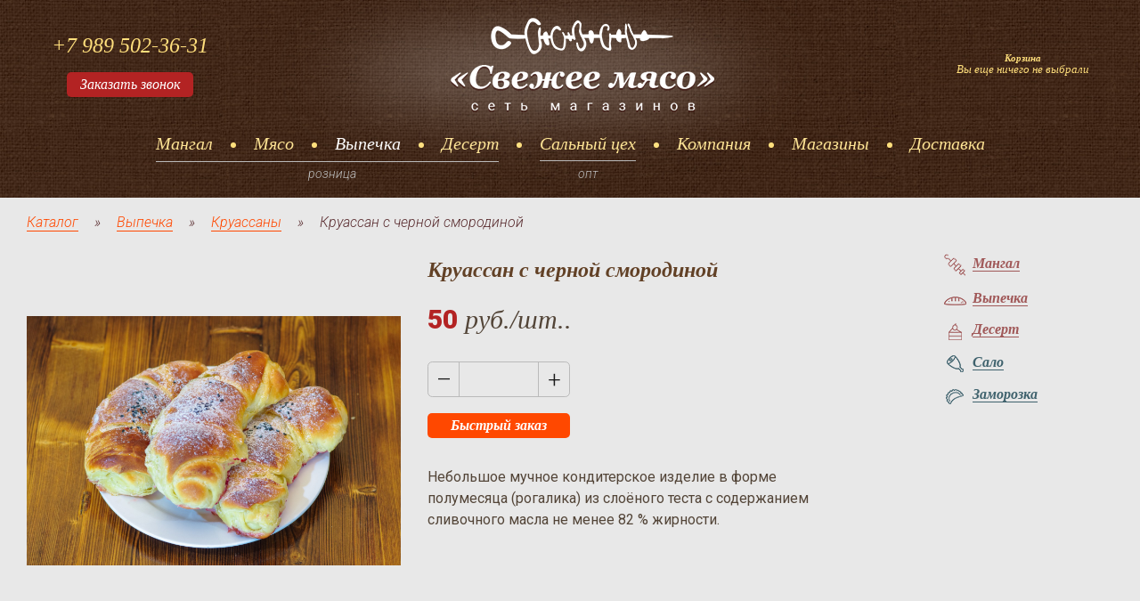

--- FILE ---
content_type: text/html; charset=UTF-8
request_url: https://mangal-rostov.ru/katalog/vyipechka/kruassanyi/kruassan-s-chernoj-smorodinoj.html
body_size: 4906
content:
<!DOCTYPE html>
<html lang="ru">
<head>
    <base href="/">
    <meta charset="utf-8">
    <title>Круассан с черной смородиной</title>
    <meta name="description" content="состав, ингридиенты, состояние товара, или любая полезная информация о товаре не более 3-х строк.">
    <meta name="keywords" content="">
    <meta name="viewport" content="width=device-width">
    <meta name="yandex-verification" content="f7925744ba6896a7" />
    <link rel="apple-touch-icon" sizes="57x57" href="/assets/components/modxsite/templates/meat//favicons/apple-icon-57x57.png">
    <link rel="apple-touch-icon" sizes="60x60" href="/assets/components/modxsite/templates/meat//favicons/apple-icon-60x60.png">
    <link rel="apple-touch-icon" sizes="72x72" href="/assets/components/modxsite/templates/meat//favicons/apple-icon-72x72.png">
    <link rel="apple-touch-icon" sizes="76x76" href="/assets/components/modxsite/templates/meat//favicons/apple-icon-76x76.png">
    <link rel="apple-touch-icon" sizes="114x114" href="/assets/components/modxsite/templates/meat//favicons/apple-icon-114x114.png">
    <link rel="apple-touch-icon" sizes="120x120" href="/assets/components/modxsite/templates/meat//favicons/apple-icon-120x120.png">
    <link rel="apple-touch-icon" sizes="144x144" href="/assets/components/modxsite/templates/meat//favicons/apple-icon-144x144.png">
    <link rel="apple-touch-icon" sizes="152x152" href="/assets/components/modxsite/templates/meat//favicons/apple-icon-152x152.png">
    <link rel="apple-touch-icon" sizes="180x180" href="/assets/components/modxsite/templates/meat//favicons/apple-icon-180x180.png">
    <link rel="icon" type="image/png" sizes="192x192"  href="/assets/components/modxsite/templates/meat//favicons/android-icon-192x192.png">
    <link rel="icon" type="image/png" sizes="32x32" href="/assets/components/modxsite/templates/meat//favicons/favicon-32x32.png">
    <link rel="icon" type="image/png" sizes="96x96" href="/assets/components/modxsite/templates/meat//favicons/favicon-96x96.png">
    <link rel="icon" type="image/png" sizes="16x16" href="/assets/components/modxsite/templates/meat//favicons/favicon-16x16.png">
    <link rel="manifest" href="/assets/components/modxsite/templates/meat//favicons/manifest.json">
    <meta name="msapplication-TileColor" content="#ffffff">
    <meta name="msapplication-TileImage" content="/ms-icon-144x144.png">
    <meta name="theme-color" content="#ffffff">
    <link href="https://fonts.googleapis.com/css?family=Roboto:300,300i,400,700,900&display=swap&subset=cyrillic" rel="stylesheet">
    <link rel="stylesheet" href="https://cdnjs.cloudflare.com/ajax/libs/OwlCarousel2/2.3.4/assets/owl.carousel.min.css">
    <link rel="stylesheet" href="https://cdnjs.cloudflare.com/ajax/libs/OwlCarousel2/2.3.4/assets/owl.theme.default.min.css">
    <link rel="stylesheet" href="/assets/components/modxsite/templates/meat/css/bootstrap-reboot.min.css">
    <link rel="stylesheet" href="/assets/components/modxsite/templates/meat/css/bootstrap-grid.min.css">
    <link rel="stylesheet" href="/assets/components/modxsite/templates/meat/css/jquery-ui.css">
    <link rel="stylesheet" href="/assets/components/modxsite/templates/meat/css/sliderkit-core.css">
    <link rel="stylesheet" href="/assets/components/modxsite/templates/meat/css/sliderkit-demos.css">
    <link rel="stylesheet" href="/assets/components/modxsite/templates/meat/css/owl.carousel.min.css">
    <link rel="stylesheet" href="/assets/components/modxsite/templates/meat/css/style.css">
    <link rel="stylesheet" href="/assets/components/modxsite/templates/meat/font/font-awesome-4.7.0/css/font-awesome.min.css">
    <link rel="stylesheet" href="/assets/components/modxsite/templates/meat/css/sendform.css">
<link rel="stylesheet" href="/assets/components/minishop2/css/web/default.css?v=cfb41e1ad8" type="text/css" />
<script type="text/javascript">miniShop2Config = {"cssUrl":"\/assets\/components\/minishop2\/css\/web\/","jsUrl":"\/assets\/components\/minishop2\/js\/web\/","actionUrl":"\/assets\/components\/minishop2\/action.php","ctx":"web","close_all_message":"\u0437\u0430\u043a\u0440\u044b\u0442\u044c \u0432\u0441\u0435","price_format":[2,"."," "],"price_format_no_zeros":true,"weight_format":[3,"."," "],"weight_format_no_zeros":true};</script>
</head>
<body>
    <div class="top-block inner">
        <header class="container-fluid">
    <div class="row align-items-center justify-content-between">
        <div class="col-auto mb-4 mx-auto mx-md-0 header-tel">
            <a href="tel:+7 989 502-36-31">+7 989 502-36-31</a>
            <button class="modal-open btn-red">Заказать звонок</button>
            <div class="form modal header-form" data-action="recall">
                <img src="/assets/components/modxsite/templates/meat/img/ico-header-form-close.png" alt="" class="modal-close">
                <h4>Обратный звонок</h4>
                <div class="placeholder-wrap">
                    <input type="text" name="name" required>
                    <p>Имя<span>*</span></p>
                </div>
                <div class="placeholder-wrap">
                    <input type="tel" name="phone" required>
                    <p>Ваш телефон<span>*</span></p>
                </div>
                <input type="submit" class="send btn-red" value="Заказать звонок">
            </div>
        </div>
        <div class="col-md-auto col-12 mb-4 header-logo">
            <a href="/"><img src="/assets/components/modxsite/templates/meat/img/logo.png" alt="" class="img-fluid"></a>
        </div>
        <div id="msMiniCart" class="col-auto mb-4 mx-auto mx-md-0 header-order ">
    <div class="empty">
        <h5>Корзина</h5>
        Вы еще ничего не выбрали    </div>
    <div class="not_empty">
        <a href=cart.html class="bordered">Ваш заказ</a>
        <p>
        <span class="ms2_total_count">0</span> <span class="ms2_count_form">товаров</span>,
        на сумму <span class="ms2_total_cost">0</span> руб.        </p>
    </div>
</div>
    </div>
</header>
<nav class="container-fluid">
    <button class="c-hamburger c-hamburger--htx btn btn-secondary"><span>toggle menu</span></button>
    <ul class=""><li  class="first"><a href="katalog/mangal/" >Мангал</a></li><li ><a href="katalog/myaso/" >Мясо</a></li><li  class="act"><a href="katalog/vyipechka/"  class="retail">Выпечка</a></li><li ><a href="katalog/desert/" >Десерт</a></li><li ><a href="katalog/salnyij-czex/" class="wholesale disable">Сальный цех</a></li><li><a href="kompaniya.html" >Компания</a></li><li><a href="magazinyi.html" >Магазины</a></li><li class="last"><a href="dostavka.html" >Доставка</a></li></ul>
</nav>
    </div>
	<div class="container-fluid">
    <ul class="crmbs"><li><a href="katalog/mangal/" class="bordered">Каталог</a></li>
<li><a href="katalog/vyipechka/" class="bordered">Выпечка</a></li>
<li><a href="katalog/vyipechka/kruassanyi/" class="bordered">Круассаны</a></li>
<li><span>Круассан с черной смородиной</span></li></ul>
		<div class="row card-block">
			<div class="col-md-auto">
				<div id="msGallery">
            <div id="card-slider" class="sliderkit photosgallery-std">
    		<div class="sliderkit-nav">
    			<div class="sliderkit-nav-clip">
    				<ul>
    				            					<!--<li><a href="#" rel="nofollow"><img src="/assets/components/modxsite/templates//meat/img/kruassan-so-smorodinoj.jpg"></a></li>-->
        					<li><a href="#" rel="nofollow"><img src="/assets/images/products/78/small/kruassan-so-smorodinoj.jpg"></a></li>
    					    				</ul>
    			</div>
    			<div class="sliderkit-nav-btn sliderkit-nav-prev">
    				<a rel="nofollow" href="#" title="Previous line"></a>
    			</div>
    			<div class="sliderkit-nav-btn sliderkit-nav-next">
    				<a rel="nofollow" href="#" title="Next line"></a>
    			</div>
    		</div>
    		<div class="sliderkit-panels">
    		            			<div class="sliderkit-panel">
        				<img src="/assets/images/products/78/kruassan-so-smorodinoj.jpg" class="img-fluid">
        			</div>
    			    		</div>
    	</div>
    </div>
			</div>
			<div id="msCart" class="ms2_product col-md">
				<form method="post" class="ms2_form txt card-info">
					<!--Добавить в корзину-->
					<h3 class="h3-big">Круассан с черной смородиной</h3>
					<div class="card-price"><mark>50</mark> руб./шт..</div>
					<input type="hidden" name="id" value="78">
					<!--<input type="hidden" name="count" value="1">-->
					<!--   <input type="hidden" name="options" value="[]">-->
					<!--<input class="spinner" name="count">-->
					<!--<button class="btn-orange big" type="submit" name="ms2_action" value="cart/add">Заказать</button>-->
					<button type="submit"  name="ms2_action" value="cart/add" style="display:none!important;"></button>
					<span class="spinner-wrapper">
						<input id="product_count" class="spinner" name="count" value="">
					</span>
					<button class="btn-orange msGoToCart">
						<span>Быстрый заказ</span>
					</button>
					<p>Небольшое мучное кондитерское изделие в форме полумесяца (рогалика) из слоёного теста с содержанием сливочного масла не менее 82 % жирности. </p>
				</form>
			</div>
			<div class="col-lg-3 menu-right">
				<div class="link-list">
					<a href="katalog/mangal/"><figure><img src="/assets/components/modxsite/templates/meat/img/menu-right-grill.png" alt=""></figure><span>Мангал</span></a>
					<a href="katalog/vyipechka/"><figure><img src="/assets/components/modxsite/templates/meat/img/menu-right-baking.png" alt=""></figure><span>Выпечка</span></a>
					<a href="katalog/desert/"><figure><img src="/assets/components/modxsite/templates/meat/img/menu-right-dessert.png" alt=""></figure><span>Десерт</span></a>
					<a href="katalog/salnyij-czex/" class="dis"><figure><img src="/assets/components/modxsite/templates/meat/img/menu-right-fat.png" alt=""></figure><span>Сало</span></a>
					<a href="katalog/pelmennyij-czex/" class="dis"><figure><img src="/assets/components/modxsite/templates/meat/img/menu-right-dumplings.png" alt=""></figure><span>Заморозка</span></a>
				</div>
			</div>
		</div>
		<div class="container-fluid">
    <h3 class="header-lined"><span>Смотрите так же</span></h3>
    <div class="owl-carousel owl-similar" id="msCart">
        <div class="ms2_product">
	<form method="post" class="ms2_form catalog-item">
        <a href="katalog/myaso-(na-vsex-straniczax)/svinina-domashnyaya-marinovannaya/rebra.html">
                    <img src="/assets/components/minishop2/img/web/ms2_small@2x.png"
                 srcset="/assets/components/minishop2/img/web/ms2_small@2x.png 2x"
                 class="mw-100" alt="Ребра" title="Ребра"/>
                </a>
        <p>Ребра</p>
        <div class="catalog-price"><mark>730</mark> руб./кг.</div>
        <input type="hidden" name="id" value="59">
        <button type="submit"  name="ms2_action" value="cart/add" style="display:none!important;"></button>
	    <span class="spinner-wrapper"><input class="spinner" name="count" value=""></span>
	    <button class="btn-orange msGoToCart">
	        <span>Быстрый заказ</span>
	    </button>
	</form>
</div>
<div class="ms2_product">
	<form method="post" class="ms2_form catalog-item">
        <a href="katalog/salnyij-czex/shpik-obrez-bez-shkuryi.html">
                    <img src="/assets/components/phpthumbof/cache/shpik-bez-shkur.5923343d64beaf60ce984fdc3e0c2d6578.jpeg" class="mw-100" alt="Шпик обрезь без шкуры" title="Шпик обрезь без шкуры"/>
                </a>
        <p>Шпик обрезь без шкуры</p>
        <div class="catalog-price"><mark>0</mark> руб./кг.</div>
        <input type="hidden" name="id" value="160">
        <button type="submit"  name="ms2_action" value="cart/add" style="display:none!important;"></button>
	    <span class="spinner-wrapper"><input class="spinner" name="count" value=""></span>
	    <button class="btn-orange msGoToCart">
	        <span>Быстрый заказ</span>
	    </button>
	</form>
</div>
<div class="ms2_product">
	<form method="post" class="ms2_form catalog-item">
        <a href="katalog/mangal/mangal/sheya.html">
                    <img src="/assets/components/phpthumbof/cache/20191206-13425.5923343d64beaf60ce984fdc3e0c2d6578.jpeg" class="mw-100" alt="Шея" title="Шея"/>
                </a>
        <p>Шея</p>
        <div class="catalog-price"><mark>800</mark> руб./кг.</div>
        <input type="hidden" name="id" value="17">
        <button type="submit"  name="ms2_action" value="cart/add" style="display:none!important;"></button>
	    <span class="spinner-wrapper"><input class="spinner" name="count" value=""></span>
	    <button class="btn-orange msGoToCart">
	        <span>Быстрый заказ</span>
	    </button>
	</form>
</div>
<div class="ms2_product">
	<form method="post" class="ms2_form catalog-item">
        <a href="katalog/myaso/svinina-domashnyaya-svezhaya/kopiya-kopiya-rebra.html">
                    <img src="/assets/components/phpthumbof/cache/20191206-16240.5923343d64beaf60ce984fdc3e0c2d6578.jpeg" class="mw-100" alt="Ребра" title="Ребра"/>
                </a>
        <p>Ребра</p>
        <div class="catalog-price"><mark>500</mark> руб./кг.</div>
        <input type="hidden" name="id" value="210">
        <button type="submit"  name="ms2_action" value="cart/add" style="display:none!important;"></button>
	    <span class="spinner-wrapper"><input class="spinner" name="count" value=""></span>
	    <button class="btn-orange msGoToCart">
	        <span>Быстрый заказ</span>
	    </button>
	</form>
</div>
<div class="ms2_product">
	<form method="post" class="ms2_form catalog-item">
        <a href="katalog/vyipechka/pirozhki/pirozhki-pech.-s-pechenyu.html">
                    <img src="/assets/components/phpthumbof/cache/20191205-11372.5923343d64beaf60ce984fdc3e0c2d6578.jpeg" class="mw-100" alt="Пирожки печ. с печенью" title="Пирожки печ. с печенью"/>
                </a>
        <p>Пирожки печ. с печенью</p>
        <div class="catalog-price"><mark>40</mark> руб./шт.</div>
        <input type="hidden" name="id" value="88">
        <button type="submit"  name="ms2_action" value="cart/add" style="display:none!important;"></button>
	    <span class="spinner-wrapper"><input class="spinner" name="count" value=""></span>
	    <button class="btn-orange msGoToCart">
	        <span>Быстрый заказ</span>
	    </button>
	</form>
</div>
<div class="ms2_product">
	<form method="post" class="ms2_form catalog-item">
        <a href="katalog/vyipechka/pirogi/pirog-osetinskij-s-tvorogom.html">
                    <img src="/assets/components/phpthumbof/cache/osetinskij-pirog-s-solenyim-tvorogo.5923343d64beaf60ce984fdc3e0c2d6578.jpeg" class="mw-100" alt="Пирог осетинский с творогом" title="Пирог осетинский с творогом"/>
                </a>
        <p>Пирог осетинский с творогом</p>
        <div class="catalog-price"><mark>100</mark> руб./шт..</div>
        <input type="hidden" name="id" value="70">
        <button type="submit"  name="ms2_action" value="cart/add" style="display:none!important;"></button>
	    <span class="spinner-wrapper"><input class="spinner" name="count" value=""></span>
	    <button class="btn-orange msGoToCart">
	        <span>Быстрый заказ</span>
	    </button>
	</form>
</div>
<div class="ms2_product">
	<form method="post" class="ms2_form catalog-item">
        <a href="katalog/vyipechka/pirogi/kulebyaka.html">
                    <img src="/assets/components/phpthumbof/cache/kulebyaka-s-kapusto.5923343d64beaf60ce984fdc3e0c2d6578.jpeg" class="mw-100" alt="Кулебяка" title="Кулебяка"/>
                </a>
        <p>Кулебяка</p>
        <div class="catalog-price"><mark>100</mark> руб./шт.</div>
        <input type="hidden" name="id" value="109">
        <button type="submit"  name="ms2_action" value="cart/add" style="display:none!important;"></button>
	    <span class="spinner-wrapper"><input class="spinner" name="count" value=""></span>
	    <button class="btn-orange msGoToCart">
	        <span>Быстрый заказ</span>
	    </button>
	</form>
</div>
<div class="ms2_product">
	<form method="post" class="ms2_form catalog-item">
        <a href="katalog/mangal/shashlyik-domashnij/semga-na-mangale.html">
                    <img src="/assets/components/phpthumbof/cache/20191205-16352.5923343d64beaf60ce984fdc3e0c2d6578.jpeg" class="mw-100" alt="Семга на мангале" title="Семга на мангале"/>
                </a>
        <p>Семга на мангале</p>
        <div class="catalog-price"><mark>3 000</mark> руб./кг.</div>
        <input type="hidden" name="id" value="117">
        <button type="submit"  name="ms2_action" value="cart/add" style="display:none!important;"></button>
	    <span class="spinner-wrapper"><input class="spinner" name="count" value=""></span>
	    <button class="btn-orange msGoToCart">
	        <span>Быстрый заказ</span>
	    </button>
	</form>
</div>
<div class="ms2_product">
	<form method="post" class="ms2_form catalog-item">
        <a href="katalog/vyipechka/kruassanyi/kruassan-s-chernoj-smorodinoj.html">
                    <img src="/assets/components/phpthumbof/cache/kruassan-so-smorodino.5923343d64beaf60ce984fdc3e0c2d6578.jpeg" class="mw-100" alt="Круассан с черной смородиной" title="Круассан с черной смородиной"/>
                </a>
        <p>Круассан с черной смородиной</p>
        <div class="catalog-price"><mark>50</mark> руб./шт..</div>
        <input type="hidden" name="id" value="78">
        <button type="submit"  name="ms2_action" value="cart/add" style="display:none!important;"></button>
	    <span class="spinner-wrapper"><input class="spinner" name="count" value=""></span>
	    <button class="btn-orange msGoToCart">
	        <span>Быстрый заказ</span>
	    </button>
	</form>
</div>
<div class="ms2_product">
	<form method="post" class="ms2_form catalog-item">
        <a href="katalog/pelmennyij-czex/xinkali.html">
                    <img src="/assets/components/phpthumbof/cache/20190715-10060.5923343d64beaf60ce984fdc3e0c2d6578.jpeg" class="mw-100" alt="Хинкали" title="Хинкали"/>
                </a>
        <p>Хинкали</p>
        <div class="catalog-price"><mark>0</mark> руб./кг.</div>
        <input type="hidden" name="id" value="200">
        <button type="submit"  name="ms2_action" value="cart/add" style="display:none!important;"></button>
	    <span class="spinner-wrapper"><input class="spinner" name="count" value=""></span>
	    <button class="btn-orange msGoToCart">
	        <span>Быстрый заказ</span>
	    </button>
	</form>
</div>
    </div>
</div>
		<div class="how-order">
			<h4><img src="/assets/components/modxsite/templates/meat/img/ico-how-order-header.png" alt="">Как заказать</h4>
			<div class="row">
				<div class="col-md-auto col-sm-4 col-6">
					<figure><img src="/assets/components/modxsite/templates/meat/img/ico-how-order-1.png" alt=""></figure>
					<span>Нажать на кнопку заказа</span>
				</div>
				<div class="col-md-auto col-sm-4 col-6">
					<figure><img src="/assets/components/modxsite/templates/meat/img/ico-how-order-2.png" alt=""></figure>
					<span>Оформить заказ</span>
				</div>
				<div class="col-md-auto col-sm-4 col-6">
					<figure><img src="/assets/components/modxsite/templates/meat/img/ico-how-order-3.png" alt=""></figure>
					<span>Дождаться звонка доставки</span>
				</div>
				<div class="col-md-auto col-sm-4 col-6">
					<figure><img src="/assets/components/modxsite/templates/meat/img/ico-how-order-4.png" alt=""></figure>
					<span>Получить заказ</span>
				</div>
				<div class="col-md-auto col-sm-4 col-6">
					<figure><img src="/assets/components/modxsite/templates/meat/img/ico-how-order-5.png" alt=""></figure>
					<span>Оплатить при получении</span>
				</div>
			</div>
		</div>
	</div>
    <footer class="jeneral">
    <div class="container-fluid">
        <ul class=""><li  class="first"><a href="katalog/mangal/">Мангал</a></li><li ><a href="katalog/myaso/">Мясо</a></li><li  class="act"><a href="katalog/vyipechka/">Выпечка</a></li><li ><a href="katalog/desert/">Десерт</a></li><li ><a href="katalog/salnyij-czex/">Сальный цех</a></li><li><a href="kompaniya.html">Компания</a></li><li><a href="magazinyi.html">Магазины</a></li><li class="last"><a href="dostavka.html">Доставка</a></li></ul>
        <div class="row footer-adr">
            <div class="col-auto">344090, г. Ростов-на-Дону, пр-кт Стачки, 312/1</div>
            <div class="col-auto">
                тел: <a href="tel:+7 989 502-36-31">+7 989 502-36-31</a>
            </div>
        </div>
        <div class="row footer-cr">
            <div class="col-lg-4 col-sm-6">© 1995–2026 <a href="#">«Свежее мясо»</a> сеть магазинов</div>
            <div class="col-lg-4 col-sm-6">E-mail: <a href="mailto:akazarianip@yandex.ru">akazarianip@yandex.ru</a></div>
            <div class="col-lg-4 col-12">Сделано в <a href="http://tissite.ru/">Тисcайт</a></div>
        </div>
    </div>
</footer>
<div class="saver-busy"></div>
<script src="/assets/components/modxsite/templates/meat/js/jquery-3.3.1.min.js"></script>
<script src="//code.jquery.com/jquery-migrate-1.4.1.min.js"></script>
<script src="/assets/components/modxsite/templates/meat/js/jquery-ui.min.js"></script>
<script src="/assets/components/modxsite/templates/meat/js/jquery.sliderkit.1.9.2.js"></script>
<script src="/assets/components/modxsite/templates/meat/js/owl.carousel.min.js"></script>
<script src="/assets/components/modxsite/templates/meat/js/custom.js"></script>
<script src="/assets/components/modxsite/templates/meat/js/sendform.js"></script>
    <script src="https://api-maps.yandex.ru/2.1/?lang=ru_RU" type="text/javascript"></script>
<!-- Yandex.Metrika counter -->
<script type="text/javascript" >
   (function(m,e,t,r,i,k,a){m[i]=m[i]||function(){(m[i].a=m[i].a||[]).push(arguments)};
   m[i].l=1*new Date();k=e.createElement(t),a=e.getElementsByTagName(t)[0],k.async=1,k.src=r,a.parentNode.insertBefore(k,a)})
   (window, document, "script", "https://mc.yandex.ru/metrika/tag.js", "ym");
   ym(56529736, "init", {
        clickmap:true,
        trackLinks:true,
        accurateTrackBounce:true,
        webvisor:true
   });
</script>
<noscript><div><img src="https://mc.yandex.ru/watch/56529736" style="position:absolute; left:-9999px;" alt="" /></div></noscript>
<!-- /Yandex.Metrika counter -->
<script src="//code-ya.jivosite.com/widget/wptJ5TWGAg" async></script>
<script type="text/javascript" src="/assets/components/minishop2/js/web/default.js?v=cfb41e1ad8"></script>
</body>
</html>

--- FILE ---
content_type: text/css
request_url: https://mangal-rostov.ru/assets/components/modxsite/templates/meat/css/style.css
body_size: 6254
content:
:root {
 --colorYellow: #ffdf7c;
 --colorYellowHover: #ffff00;
 --colorRed: #b32323;
 --colorOrange: #ff4800;
 --colorBroun: #624126;
}

body {font: italic 1rem 'Georgia'; color: #534538; background: #e8e8e8;display: flex;flex-direction: column;min-height: 100vh;}
p, ul, .h1, .h2, .h3, .h4, .h5, mark, label, figure {padding: 0; margin: 0;}
ul {list-style: none;}
a {color: inherit;}
a:hover, a:focus {color: inherit;text-decoration: none;}
a, input[type='submit'], button {transition: all .3s;outline: none !important; cursor: pointer;}
mark {background: transparent;}
input, button {border: none;background: transparent; outline: none !important;}
h2 {text-align: center;font: bold italic 1.875rem/1.5 'Georgia';padding-top: 20px;background: url(../img/h2.png) top center no-repeat; color: var(--colorBroun); margin-bottom: 1em;}
h3 {text-align: center;font: bold italic 1.25rem/1.5 'Georgia';margin-bottom: 1.2em;color: var(--colorBroun);}
h3.h3-big {font-size: 1.5rem;}


a.bordered {border-bottom-width: 1px; border-bottom-style: solid; border-bottom-color: inherit;}
a.bordered:hover {border-bottom-color: transparent;}
.btn-orange {display: inline-flex; align-items: center; justify-content: center; vertical-align: top; color: #fff; background: var(--colorOrange);border-radius: .3125em; height: 1.75em; padding: 0 1.625em;font: italic 700 1rem 'Georgia';}
.btn-orange.big {font-size: 1.125rem;height: 2.22em;width: 160px;}
.btn-red {padding: 0 .9375em; background: var(--colorRed);color: #fff;border-radius: .3125em; font: italic 1rem/1.75 'Georgia';display: inline-block;vertical-align: top;}
.btn-red:hover {background: #ff6022;box-shadow: 0 2px 5px rgba(88,0,0,.5);}
.catalog-sections > div {display: none;}
.txt p {font: normal 1rem/1.5 'Roboto';}
.txt p + p {margin-top: 1.5em;}
.placeholder-wrap {position: relative;}
.placeholder-wrap p {position: absolute;left: 0;top: 0;right: 0;bottom: 0;display: flex;align-items: center;padding: 0 1.25em;pointer-events: none;transition: .3s; font: italic 1rem 'Roboto';color: #383838; flex-wrap: wrap;align-content: center; line-height: 1.5;}
.placeholder-wrap p.no-vis {opacity: 0;}
.placeholder-wrap span {color: var(--colorRed);font-weight: 400;}
.modal {position: absolute; z-index: 100;}
.modal-close {cursor: pointer;position: absolute;top: .625em;right: .625em;}
.link-list {display: flex;flex-direction: column;align-items: flex-start;}
.header-lined {display: flex; align-items: center;}
.header-lined::before, .header-lined::after {content: '';flex-grow: 1;border-top-color: inherit;border-top-width: 1px; border-top-style: solid}
.header-lined span {padding: 0 .5em; margin-top: -.3em;}
.red {color: var(--colorRed);}


.container-fluid {max-width: 1250px;}
.img-fluid {max-width: 100%;}
.text-center {text-align: center !important;}
.text-left {text-align: left !important;}


.ui-spinner {color: #898989;border-radius: .33em; border: 1px solid #bababa;width: 140px;display: flex;}
.ui-spinner input {margin: 0;font: 1.125rem 'Roboto';width: 78px;text-align: center;padding: 0;height: 26px;}
.ui-spinner a {width: 30px;display: flex;align-items: center;justify-content: center;height: 100%;position: static;}
.ui-spinner a::before {text-indent: 0;font: 300 1.6rem/26px 'Roboto';line-height: 26px;font-weight: 300;}
.ui-spinner .ui-spinner-down::before {content: '\2013';}
.ui-spinner .ui-spinner-up::before {content: '+';}
.ui-spinner a span {display: none;}
.ui-spinner .ui-spinner-down {order: -1;border-right: 1px solid #bababa !important;}
.ui-spinner .ui-spinner-up {border-left: 1px solid #bababa;}
.card-info .ui-spinner {width: 160px; color: #191919;}
.card-info .ui-spinner input {font: 700 1.125rem 'Roboto';width: 88px;height: 38px;}
.card-info .ui-spinner a {width: 36px;}
.card-info .ui-spinner a::before {line-height: 38px;}
.table-order .ui-spinner {color: #191919;width: auto;}
.table-order .ui-spinner, .table-order .ui-spinner a {border: none !important;}
.table-order .ui-spinner input {border-radius: .29em; border: 1px solid #a2a2a2;width: 60px;height: 30px;}
.table-order td:nth-child(n+4) {border-left: 1px solid #c6c6c6;}
.table-order tr:nth-child(n+3) {border-top: 1px solid #626262;}


/*.owl-theme .owl-controls .owl-page {*/
/*	display: inline-block;*/
/*}*/
/*.owl-theme .owl-controls .owl-page span {*/
/*	background: none repeat scroll 0 0 #869791;*/
/*	border-radius: 50%;*/
/*	display: block;*/
/*	height: 12px;*/
/*	margin: 5px 7px;*/
/*	opacity: 0.5;*/
/*	width: 12px;*/
/*}*/

.owl-dots {
	margin-top: 20px;
	display: inline-block;
	width: 100%;
	text-align: center;
}


.owl-dot span{
	display: block;
	background: #917728;
	border-radius: 5px;
	height: 12px!important;
	margin: 5px 7px;
	opacity: 0.7;
	width: 12px;
}
.owl-dot.active span{
	background: #624126;
}


.rev_text {padding: 10px;}
.rev {font-size: 20px; text-align: right; padding-right: 20px; padding-top: 15px;}
.pt50 {padding-top: 50px;}
.top-block {background: url(../img/bg-top-main.jpg) center center/cover no-repeat;}
.top-block.inner {background-image: url(../img/bg-footer.jpg);position: relative;}
.top-block.inner::before {content: '';position: absolute;left: 0;right: 0;top: 0;bottom: 0;pointer-events: none; opacity: .3;background: url(../img/header-inner-logo-bg.png) 45% 0 no-repeat;}
.top-block a:hover {color: var(--colorYellowHover);}

header.container-fluid {max-width: 1195px; color: var(--colorYellow);padding-top: 1.25em;}
.header-tel {display: flex;flex-direction: column;align-items: center;}
.header-tel > a {font-size: 1.5rem;}
.header-tel > button {margin-top: 1em;}
.header-form {top: 100%;left: 50%;transform: translate(-50%, -1.75em);width: 16.5em;box-shadow: 0 10px 20px rgba(0,0,0,.4);border-radius: .625em;padding: 1.5625em 1.25em;background: #e3e3e3; color: #383838;text-align: center;display: none;}
.header-form h4 {font: 700 1rem 'Roboto';margin-bottom: 1em;}
.header-form input:not([type='submit']) {width: 100%;border: 1px solid #bfbfbf;height: 2.9375em; padding: 0 1.25em;}
.header-form .placeholder-wrap + .placeholder-wrap {margin-top: 1.25em;}
.header-form .btn-red {margin-top: 1.875em;}
.header-order {text-align: center;}
.header-order a {font-size: 1.5rem;}
.header-order p {font: 300 1.125rem 'Roboto'; color: #dfdfdf;margin-top: 1.25em;}

nav {color: #ffe595; font-size: 1.25rem; color: #ffe595;padding-bottom: 2em;white-space: nowrap;}
nav ul {display: flex;justify-content: center;}
nav li {padding-bottom: .4em;border-bottom: 1px solid transparent;}
nav li + li::before {display: inline-block;content: '';width: .3em;height:.3em;border-radius: 50%;background: var(--colorYellow);vertical-align: middle;margin: 0 1em;}
nav .act {color: #fefefe;}
nav li:nth-child(-n+4) {border-bottom: 1px solid #bababa;}
nav a::after {color: #bababa; position: absolute;left: 0;right: 0; bottom: -2.2em; text-align: center; font: 300 italic .875rem 'Roboto';}
nav .wholesale {position: relative;}
nav .wholesale::before {content: '';position: absolute;left: 0;right: 0;bottom: -.45em;border-bottom: 1px solid #bababa;}
nav .wholesale::after {content: 'опт';}
nav .retail {position: relative;}
nav .retail::after {content: 'розница'; margin-left: -80px;}

.top-block-sale {text-align: center;font-size: 2.25rem;color: #fff;}
.top-block-sale a:nth-of-type(1) {color: #ffc788;}
.top-block-sale a:nth-of-type(2) {color: #ff6d6d;}
.top-block-sale span {display: block;color: #ffbe40;font: 1.25rem/1.5 'Roboto';}
.top-block-wholesale {position: relative;text-align: center;margin: 1.56em auto 3.75em;max-width: 830px;padding: 0 15px;}
.top-block-wholesale::before, .top-block-wholesale::after {content: '';position: absolute;top: 50%;transform: translateY(-50%);}
.top-block-wholesale::before {width: 9px;height: 66px;background: url(../img/top-block-wholesale-fork.png);left: 0;}
.top-block-wholesale::after {width: 6px;height: 66px;background: url(../img/top-block-wholesale-knife.png);right: 0;}
.top-block-wholesale p {color: #b8b8b8;font: 1.125rem/1.5 'Roboto';}
.top-block-wholesale div {font-size: 1.375rem;display: flex;margin: .9em auto 0; color: #fff; max-width: 580px;}
.top-block-wholesale div span {background: #b32323;padding: 3px 15px; flex-grow: 1;}
.top-block-wholesale div::before {content: '';width: .23em;clip-path: polygon(0 0, 100% 0, 100% 100%, 0 100%, 100% 50%, 0 0); -webkit-clip-path: polygon(0 0, 100% 0, 100% 100%, 0 100%, 100% 50%, 0 0); background: #b32323;}
.top-block-wholesale div::after {content: '';width: .23em;clip-path: polygon(0 0, 100% 0, 0 50%, 100% 100%, 0 100%, 0 0); -webkit-clip-path: polygon(0 0, 100% 0, 0 50%, 100% 100%, 0 100%, 0 0); background: #b32323;}

.top-block h2 {filter: brightness(1000%);margin: 0;padding-bottom: 2.5em;pointer-events: none;}

.catalog-tabs {display: flex;justify-content: center;font: 700 italic 1.25rem 'Georgia'; margin: -2.5em 0 1.6em;}
.catalog-tabs span {background: #d4d4d4 url(../img/bg-catalog-tabs.png) left bottom repeat-x;cursor: pointer;display: flex;align-items: center;justify-content: center;width: 12.2em;height: 2.5em;border-radius: .5em .5em 0 0;}
.catalog-tabs span + span {margin-left: .5em;}
.catalog-tabs .vis {background: #e8e8e8;}
.catalog-row {display: flex;justify-content: center;flex-wrap: wrap;}
.catalog-item {font-size: .9375rem;padding: 15px;width: 230px;text-align: center;display: flex;flex-direction: column; align-items: center; margin-bottom: 1.5em; max-width: 100%;}
.catalog-item:hover {background: #f2f2f2;box-shadow: 0 5px 5px rgba(0,0,0,.1);}
.catalog-item img {height: 200px;object-fit: cover; transition: .3s;width: 200px;}
.catalog-item p {font-weight: 700;padding: .5em 0 .2em;}
.catalog-price {font-size: .875rem;transition: .3s;}
.catalog-price:last-of-type {margin-top: auto;}
.catalog-item mark {color: var(--colorRed);font: 900 1.125rem 'Roboto';}
.catalog-price.small {font-family: 'Roboto';font-style: normal;}
.catalog-price.small mark {font-size: inherit;font-weight: 700;}
.catalog-item .btn-orange {padding: 0;width: 8.75em;margin-top: .5em;}
/*.catalog-item .btn-orange span + span {display: none;}*/
.catalog-item .btn-orange span {font-size: .8125rem;}
/*.catalog-item:hover .btn-orange span + span {display: block;font-size: .8125rem;}*/
.catalog-item:hover img {height: 160px;}
.catalog-item:hover .catalog-price:last-of-type {margin-bottom: 12px;}
.catalog-item .spinner-wrapper {height: 0;overflow: hidden; transition: .3s;}
.catalog-item:hover .spinner-wrapper {height: 28px;}
.catalog-menu {display: flex;justify-content: center; align-items: center; color: #898989;font-size: 1.25rem;font-weight: 700;flex-wrap: wrap;}
.catalog-menu a {padding: 0 .95em;}
.catalog-menu a span {transition: .3s;border-bottom-color: inherit;border-bottom-width: 1px; border-bottom-style: dotted;}
.catalog-menu .act span {border-bottom-color: transparent;color: #624126;}
.catalog-sections h3 {color: #534538;}

.how-order {color: #524437;background: #dfdfdf;padding: 1.125em 2.625em 0;text-align: center;margin: 4em 0 4.375em;}
.how-order h4 {color: #624126;font: italic bold 1.5rem 'Georgia';margin-bottom: .67em;}
.how-order h4 img {display: block;margin: 0 auto .3em;}
.how-order .row {justify-content: center;}
.how-order .row > div {width: 20%;display: flex;flex-direction: column;align-items: center;padding-bottom: 1.5em;}
.how-order figure {height: 4em;margin: 0;}
.how-order span {font: 700 normal 1rem/1.125 'Georgia';}

.about {margin-bottom: 1.75em;}
.about h2 {margin: 0;}
.about p {color: #5d5043;}

.main-delivery p {color: #524437;}

.block-map {height: 655px;display: flex;margin-top: 3.125em;flex-wrap: wrap;}
.block-map-addresses {background: #d8d8d8;color: #292929;font-size: 1.125rem;flex-shrink: 0;padding-top: 2.125em;}
.block-map-addresses h4 {color: #624126;font: bold italic 1.5rem 'Georgia';}
.block-map-addresses a {color: #ac5500;}
.block-map-addresses small {display: block; color: #5e5e5e;font-size: .875rem;}
.block-map-addresses div {padding-top: .625em;padding-bottom: .75em;border-right: 5px solid transparent; cursor: pointer;}
.block-map-addresses div.act {background: #e8e8e8;border-right-color: var(--colorOrange);}
#map {flex-grow: 1;}
.contacts__map-baloon-content p {width: 224px;text-align: center;color: #7c7c7c;font: .875rem 'Roboto';}
.contacts__map-baloon-content p span {color: #292929; font: bold italic 1rem 'Georgia';display: block;margin: 8px 0 4px;}
[class*='balloon__tail'] {height: 0 !important;width: 0 !important;transform: none !important;}
[class*='balloon__tail']::before {content: '';border-top: 38px solid #fff;border-left: 10px solid transparent;border-right: 10px solid transparent;position: absolute;left: 0;top: 0;transform: skew(-30deg, 0)}
[class*='balloon_layout_normal'] {transform: translate(10px, -50px);}

footer.jeneral {background: url(../img/bg-footer.jpg);padding: 2em 0 1.5em;font: 1rem/1.5 'Roboto';color: #c6c6c6;margin-top: auto;}
footer.jeneral a {font-weight: 700;color: #fff;white-space: nowrap;}
footer.jeneral a:hover {color: var(--colorYellowHover);}
footer.jeneral ul {display: flex;display: flex;justify-content: center;flex-wrap: wrap;}
footer.jeneral ul a {color: #ffe595; font: italic 1.125rem 'Georgia';}
footer.jeneral li + li::before {content: '';width: .28em;height: .28em;border-radius: 50%;background: #ffe595;margin: 0 .89em;display: inline-block;vertical-align: middle;}
.footer-adr {justify-content: center;padding: 1.25em 0;}
.footer-adr > div:first-child {padding-right: 25px;}
.footer-adr > div:last-child {padding-left: 25px;}
.footer-cr {justify-content: space-between;}
.footer-cr > div:nth-child(2) {text-align: center;}
.footer-cr > div:nth-child(3) {text-align: right;}
.footer-cr > div {padding-bottom: .5em;}

.top-block.inner + div > h2:first-child {margin-top: 1.33em;}

.delivery-menu {display: flex;max-width: 960px;margin: 0 auto 2em;text-align: center;flex-wrap: wrap;}
.delivery-menu p {color:  var(--colorBroun);padding: 0 15px;height: 3.125em;flex-shrink: 0;}
.delivery-menu a {display: flex;flex-direction: column;width: 25%;margin-bottom: 1em;}
.delivery-menu figure {flex-grow: 1;padding: 0 15px;display: flex;align-items: center;justify-content: center;}
.delivery-menu a + a figure {border-left: 1px solid #b7b7b7;}

.delivery-about .link-list p {color: var(--colorBroun);font-weight: 700;font-size: 1.125rem;margin-bottom: .75em;}
.delivery-about .link-list a {color: #ac5500;font-size: 1.5rem;white-space: nowrap;}
.delivery-about .link-list a + a {margin-top: .125em;}
.delivery-about-txt mark {font-size: 1.625rem;color: #fff;display: inline-block;background: var(--colorRed);padding: .27em .69em;text-align: center;margin-bottom: 1.25em;}
.delivery-about-txt p {font: 1rem/1.125 'Roboto';color: #292929;}
.delivery-about-txt p ~ p {margin-top: 1em;}

.catalog-menu.catalog-page {margin-bottom: 2em;}
.catalog-menu.catalog-page, .catalog-menu.catalog-page .act span {color: #a05858;}
.catalog-menu.catalog-page .disable {color: #3f626d;}
.catalog-menu.catalog-page .act {background: #cfcfcf;border-radius: .25em; line-height: 1.5em;}

.crmbs {display: flex;flex-wrap: wrap;font: italic 1rem 'Roboto';color: #5b2e31;padding: 1.125em 0 1.625em;}
.crmbs a {color: var(--colorOrange);}
.crmbs li + li::before {content: '\00bb';margin: 0 1.125em;}

#card-slider.photosgallery-std {width: 420px; height: 516px;max-width: 100%;margin: 0 auto;}
#card-slider .sliderkit-panel {height: 420px; display: flex; justify-content: center;align-items: center; width: auto; left: 0; right: 0;}
#card-slider .sliderkit-nav {background: transparent;padding: 0; height: 70px; width: 100%;}
#card-slider .sliderkit-nav li {width: 80px !important; height: 70px !important; padding: 0px 4px;}
#card-slider .sliderkit-nav li a {display: flex; width: 70px; height: 70px; padding: 4px; border: 1px solid transparent; justify-content: center;align-items: center;}
#card-slider .sliderkit-nav li.sliderkit-selected a {border-color: var(--colorOrange);}
#card-slider .sliderkit-nav-btn {position: absolute;background: url(../img/sliderkit-nav-arrow.png); width: 9px;height: 16px; bottom: 35px;}
#card-slider.photosgallery-std .sliderkit-nav-prev {left: 0;}
#card-slider.photosgallery-std .sliderkit-nav-next {right: 0;transform: rotate(180deg);}

.menu-right {text-align: center;color: #a05858;font-weight: 700;}
.menu-right > div {display: inline-flex;}
.menu-right .dis {color: #3f626d;}
.menu-right figure {display: inline-block;vertical-align: middle;width: 40px;}
.menu-right a + a {margin-top: 1em;}
.menu-right span {transition: .3s;border-bottom-width: 1px; border-bottom-style: solid; border-bottom-color: inherit;}
.menu-right a:hover span {border-bottom-color: transparent;}

.card-block {margin-bottom: 4em;}
.card-info .h3-big {margin-bottom: .83em;text-align: left;}
.card-price {color: #534538;font-size: 1.875rem;margin-bottom: 1em;}
.card-price mark {color: var(--colorRed);font: 900 1.875rem 'Roboto';}
.card-info .btn-orange {margin: 1.11em 0 2em;}

.owl-similar {padding: 0 25px;}
.owl-similar .owl-item {display: flex;}
.owl-similar .owl-nav button {width: 14px;height: 25px;background: url(../img/owl-nav.png) !important;position: absolute;top: 85px;}
.owl-similar .owl-prev {left: 0;}
.owl-similar .owl-next {right: 0;transform: rotate(180deg);}
.owl-similar .catalog-item {margin: 0 auto;}

.page-about .txt p {line-height: 1.125;color: #292929;}
.about-aside h4 {color: var(--colorBroun);font-size: 1.125rem;font-weight: 700;margin-bottom: .67em;}
.about-aside h4 ~ h4 {margin-top: 6.35em;}
.about-aside p {font: italic 1rem 'Roboto';color: #7c7c7c;}

.table-order {width: 100%; color: #383838;}
.table-order th, .table-order td {padding: 1em;}
.table-order th:first-child, .table-order td:first-child {padding-left: 0;}
.table-order th:last-child, .table-order td:last-child {padding-right: 0;}
.table-order th {text-align: center;font: normal 1rem 'Roboto';}
.order-remove-item {cursor: pointer;}
.table-order h4 {color: #534538;font: italic 700 1rem/1.2 'Georgia';}
.table-order p {font: .875rem/1 'Roboto';}
.table-order span {white-space: nowrap;}
.table-order mark {color: var(--colorRed);font: 900 1rem/1.2 'Roboto';}
.table-order-result {font-size: 1.5rem; border-top: 1px solid #626262;padding-top: .75em;margin: 2.17em 0 1.67em;text-align: right;}
.table-order-result mark {color: var(--colorRed);font: 900 1.875rem/1.2 'Roboto';}
.table-order-result span {color: #7c7c7c;}

.order-form {background: #dfdfdf;padding: 1em 0 2.625em;margin-bottom: 3.75em; font: 1rem/1.25 'Roboto';color: #292929;}
.order-form .h3-big {font-weight: 400;}
.order-form form {max-width: 930px;margin: 0 auto;}
.order-form .row > div {flex-basis: 294px;display: flex;flex-direction: column;align-items: flex-start;}
.order-form .row > div > b {display: block;margin-bottom: 1.5em;}
.order-form .placeholder-wrap {width: 100%;}
.order-form input:not([type='submit']), .order-form textarea {width: 100%;background: #e8e8e8;border: 1px solid #bfbfbf;height: 2.9375em;padding: 0 1.25em;}
.order-form .placeholder-wrap + .placeholder-wrap {margin-top: 1.25em;}
.order-form-adr textarea {height: 5.8125em;padding: .625em 1.25em;}
.order-form .order-form-adr small {color: #707070;font-size: .875em;width: 100%;}
.order-form-more textarea {height: 18.375em;}
.order-form-more p {align-content: flex-start;padding: .625em  1.25em;}
.order-form-info img {margin: -.7em 0 1.3em;}
.order-form-info p + p {margin-top: .625em;}

.map-carousel {width: 320px;flex-shrink: 0; padding: 0 30px; color: var(--colorBroun);line-height: 1.25em;}
.owl-map {margin-bottom: 1.5em;max-width: 260px;margin-left: auto;margin-right: auto;}
.owl-map .owl-dots {padding-top: 1.25em;text-align: center;}
.owl-map button.owl-dot {border: 1px solid var(--colorBroun);width: 11px;height: 11px;border-radius: 50%;margin: 0 6px;vertical-align: top;}
.owl-map button.owl-dot.active {background: var(--colorBroun);}
.map-carousel .h3-big, .contacts-about .h3-big {text-align: left;margin-bottom: .33em;}
.map-carousel p {font: 1rem/1.25 'Roboto';}
.map-carousel p + p {margin-top: 1.2em;}
.map-carousel p span {display: block; font-size: 1.25rem;}
.contacts-left-col {;width: 320px;text-align: right;}
.contacts-requisites {font: 1.125rem/1.67 'Georgia'; color: #292929;}
.contacts-requisites .contacts-left-col {font-size: .875rem;color: #c19679;padding-top: .25em;}
.contacts-about {margin: 2.875em auto 3.75em;}
.contacts-about p {color: #5d5043;font: 1rem/1.5 'Roboto';}






.c-hamburger {
	display: none;
	position: absolute;
	overflow: hidden;
	margin: 0;
	padding: 0;
	width: 48px;
	height: 48px;
	font-size: 0;
	text-indent: -9999px;
	appearance: none;
	box-shadow: none;
	border-radius: none;
	border: none;
	cursor: pointer;
	transition: background 0.3s;
	z-index: 9999;
	right: 0;
	top: 0;
}

.c-hamburger:focus {
	outline: none;
}
.c-hamburger span {
	display: block;
	position: absolute;
	top: 18px;
	left: 6px;
	right: 7px;
	height: 2px;
	background: #fff;
}
.c-hamburger span::before,
.c-hamburger span::after {
	position: absolute;
	display: block;
	left: 0;
	width: 100%;
	height: 2px;
	background: #fff;
	content: "";
}
.c-hamburger span::before {
	top: -10px;
}
.c-hamburger span::after {
	bottom: -10px;
}
.c-hamburger--htx span {
	transition: background 0s 0.3s;
}
.c-hamburger--htx span::before,
.c-hamburger--htx span::after {
	transition-duration: 0.3s, 0.3s;
	transition-delay: 0.3s, 0s;
}
.c-hamburger--htx span::before {
	transition-property: top, transform;
}
.c-hamburger--htx span::after {
	transition-property: bottom, transform;
}
/* состояние active при открытом меню  */
.c-hamburger--htx.is-active span {
	background: none;
}
.c-hamburger--htx.is-active span::before {
	top: 0;
	transform: rotate(45deg);
	background: #fff;
}
.c-hamburger--htx.is-active span::after {
	bottom: 0;
	transform: rotate(-45deg);
	background: #fff;
}
.mb50 {
	margin-bottom: 50px;
}
.c-hamburger--htx.is-active span::before,
.c-hamburger--htx.is-active span::after {
	transition-delay: 0s, 0.3s;
}
.order-form-info {
	display: block!important;
	flex-basis: 100%!important;
	text-align: center;
}
.delivery-check {
	width: 18px!important;
	height: 18px!important;
	vertical-align: sub!important;
	margin: 15px 0 0!important;
	cursor: pointer;
}
div.checkbox label {
	font-size: 14px!important;
	cursor: pointer;
}
@media screen and (max-width: 1250px) {
	.header-form {left: 15px;transform: translate(0, -1.75em);}	
}
.ms2_form .placeholder-wrap textarea:not([required]) + p span {
	display: none;
}
@media screen and (max-width: 991px) {
	:root {
		font-size: .875em;
	}

	h2 {font-size: 1.5rem;}
	h3 {font-size: 1.1rem;}
	h3.h3-big {font-size: 1.3rem;}

	nav li + li::before {margin: 0 .7em;}

	.row.about > div:first-of-type {order: 1;margin-top: 1.5em;}

	.footer-cr > div {text-align: center !important;}

	.delivery-about .link-list a {font-size: 1.4rem;}

	.menu-right {order: -1;margin-bottom: 1em;}
	.menu-right .link-list {display: flex;flex-direction: row;flex-wrap: wrap;justify-content: center;}
	.menu-right a + a {margin: 0;}
	.menu-right a {margin: 0 10px;}
	
	.block-map.page-contacts {height: auto;}
	.map-carousel {order: 3;width: 100%;padding: 15px;}
}

@media screen and (max-width: 767px) {
	.c-hamburger {display: block;float: right;}
	nav {padding-bottom: 0; position: relative; min-height: 48px;}
	nav ul, .top-block-img, nav li + li::before, nav .wholesale::before, nav a::after {display: none;}
	nav li:nth-child(-n+4) {border-bottom: none;}
	nav li:last-child {padding-bottom: 30px;}
	nav a {display: block;line-height: 1.5;text-align: center;}
	.top-block {background-size: auto;background-position: center top;background-repeat: repeat;}
	.header-logo {order: -1;text-align: center;}
	.top-block-sale {font-size: 1.8rem;}

	.how-order .row > div {width: auto;}

	.block-map {height: auto; flex-direction: column;}
	.block-map-addresses {display: flex;flex-wrap: wrap;text-align: center;justify-content: center;}
	.block-map-addresses h4 {padding: 0 15px;width: 100%;}
	.block-map-addresses div {width: 50%;padding-left: 15px;padding-right: 15px;}
	.block-map-addresses div.act {background: transparent;border-right: none;}
	#map {height: 400px;}

	footer.jeneral li + li::before {display: none;}
	footer.jeneral ul {margin: 0 -7px;}
	footer.jeneral li {padding: 0 7px;}
	.footer-adr > div:first-child {padding-right: 15px;}
	.footer-adr > div:last-child {padding-left: 15px;}

	.delivery-about .link-list a {font-size: 1rem;}
	.delivery-about .link-list a + a {margin-top: .5em;}

	.card-info, .card-info .h3-big {text-align: center;}
	.card-info {margin-top: 1em;}
	.card-info .ui-spinner {margin: 0 auto;}
	
	.table-order {font-size: .875rem;}
	.table-order th, .table-order td {padding: .3em;}

	.order-form .row > div {flex-basis: auto;}
	.order-form .row .order-form-info {margin-top: 1.5em;align-items: center;}
	.order-form-info img {margin-top: 0;}
}

@media screen and (max-width: 575px) {
	.how-order {padding: 1.125em 1em 0;}

	.delivery-menu a {width: 50%;}
	.delivery-about .link-list {align-items: center; order: 1;margin-top: 1em;}
	.delivery-about .link-list a {font-size: 1.5rem;}

	.about-aside h4 ~ h4 {margin-top: 1.3em;}

	.table-order {font-size: .75rem;}
	.table-order a img {width: 50px;}
	.table-order mark {display: block;text-align: center;}
	.table-order .ui-spinner input {width: 40px;}

	.contacts-left-col {;width: 100%;text-align: center;}
	.contacts-requisites, .map-carousel, .map-carousel .h3-big, .contacts-about .h3-big {text-align: center;}
}

@media screen and (max-width: 400px) {
	#card-slider.photosgallery-std {height: 446px;}
	#card-slider .sliderkit-panel {height: 350px;}
	#card-slider .sliderkit-nav li {width: 65px !important; height: 55px !important; padding: 0px 4px;}
	#card-slider .sliderkit-nav li a {display: flex; width: 55px; height: 55px; padding: 4px; border: 1px solid transparent; justify-content: center;align-items: center;}
	.sliderkit .sliderkit-nav-clip ul {display: flex;justify-content: center;}

	.table-order {font-size: .625rem;}
	.table-order .ui-spinner a {width: 20px;}
	.ui-spinner input {font-size: .75rem;}
	.table-order .ui-spinner input {width: 25px;}
	.table-order a img {width: 40px;}

	.header-form {left: 50%;transform: translate(-50%, -1.75em);}	
}
.jGrowl-notification {
	/*opacity: .8!important;*/
}
.catalog-item p {
	 min-height: 44px;
 }

--- FILE ---
content_type: text/css
request_url: https://mangal-rostov.ru/assets/components/modxsite/templates/meat/css/sendform.css
body_size: 1594
content:
.center {
        text-align: center;
}
.parange {
        background: rgba(255, 255, 255, 0.7);
        cursor: pointer;
        display: none;
        height: 100%;
        left: 0;
        position: fixed;
        top: 0;
        width: 100%;
        z-index: 50;
}
.saver-busy {
        background-color: rgba(255,255,255,.85);
        background-image: url('../img/busy.gif');
        background-repeat: no-repeat;
        background-position: center center;
        cursor: wait;
        display: none;
        height: 100%;
        left: 0;
        position: fixed;
        top: 0;
        width: 100%;
        z-index: 1250;
}
.simple-ntc {
        opacity: 0;
        position: absolute;
        height: 21px;
        border-radius: 15px;
        white-space: nowrap;
        background: red;
        color: white;
        line-height: 17px;
        cursor: default;
        box-shadow: 0 0 3px 0px red;
        z-index: 105;
}
.simple-ntc span {
        overflow: hidden;
        display: inline-block;
        vertical-align: middle;
        width: 0;
        font-size: 14px;
}
.simple-ntc:hover span {
        width: auto;
        padding-right: 8px ;
}
.simple-ntc i {
        padding: 0 8px;
        vertical-align: middle;
}
.has-error {
        border-color: red!important;
        transition-duration: .3s;
        transition-property: border-color;
}
/* RECALL BTN */
.recall-float-btn {
        cursor: pointer;
        position: fixed;
        bottom: 80px;
        right: 80px;
        background: rgba(255, 255, 255, .3);
        width: 60px;
        height: 60px;
        border-radius: 50%;
        -webkit-font-smoothing: antialiased;
        -moz-osx-font-smoothing: grayscale;
        z-index: 52;
}
.recall-float-btn:before,
.recall-float-btn:after {
        position: absolute;
        background: #79f153;
        width: 60px;
        height: 60px;
        content: "";
        display: block;
        border-radius: 50%;
        -webkit-backface-visibility: hidden;
        z-index: 0;
}
.recall-float-btn:not(.opened-recall):before {
        animation: wave-animate 4s infinite ease-out;
}
.recall-float-btn:not(.opened-recall):after {
        animation: wave-animate2 4s 2s infinite ease-out;
}
/*@keyframes wave-animate {
    0% {
        transform: scale(0);
        opacity: 1;
        transform-origin: center;
    }
    100% {
        transform: scale(3);
        opacity: 0;
        transform-origin: center;
    }
}*/
@keyframes wave-animate {
        0% {
                box-shadow: 0 0 0 0px rgba(0, 225, 0, 0.36);
        }
        80% {
                box-shadow: 0 0 0px 150px rgba(0, 128, 0, 0.0);
        }
        100% {
                box-shadow: 0 0 0px 150px rgba(0, 128, 0, 0);
        }
}
@keyframes wave-animate2 {
        0% {
                box-shadow: 0 0 0 0px rgba(0, 255, 1, 0.48);
        }
        100% {
                box-shadow: 0 0 0px 100px rgba(45, 128, 46, 0.00);
        }
}

.recall-float-btn > i {
        position: absolute;
        font-size: 34px;
        text-shadow: 0 0 20px;
        color: #009800;
        background: rgba(255, 255, 255, 0.69);
        height: 60px;
        width: 60px;
        line-height: 60px;
        border: 1px solid rgba(0, 162, 0, 0.63);
        border-radius: 50%;
        text-align: center;
        z-index: 52;
        transition-duration: .4s;
        /*box-shadow: 0 0 10px;*/
        transform: rotate(0deg);
}
.recall-float-btn > i + i {
        opacity: 0;
}
.recall-float-btn > i.waves {
        animation: ripple 4s infinite reverse;
}
.recall-float-btn.opened-recall > i.waves {
        opacity: 0;
        transform: rotate(360deg);
}
.recall-float-btn.opened-recall > i + i {
        opacity: 1;
        transform: rotate(360deg);
}
@keyframes ripple {
        0% {
                box-shadow: 0 0 0 0px rgba(51, 238, 90, 0.27), 0 0 0 0px rgba(255, 255, 255, 0.36), 0 0 0 0px rgba(117, 238, 115, 0.29), 0 0 0 0px rgba(255, 255, 255, 0.28),
                0 0 0 0px rgba(54, 255, 96, 0.18), 0 0 0 0px rgba(255, 255, 255, 0.43), 0 0 0 0px rgba(54, 255, 96, 0.2), 0 0 0 0px rgba(255, 255, 255, 0.17);
        }
        100% {
                box-shadow: 0 0 0 15px rgba(119, 238, 214, 0), 0 0 10px 17px rgba(255,255,255,0), 0 0 0 40px rgba(159, 238, 134, 0), 0 0 0 42px rgba(255,255,255,0),
                0 0 0px 70px rgba(119, 238, 214, 0), 0 0 0 72px rgba(255,255,255,0), 0 0 0 105px rgba(51, 238, 90, 0), 0 0 0 107px rgba(255,255,255,0);
        }
}
.recall-float-btn:hover > i {
        color: #cdffd7;
        background: rgba(90, 255, 69, 0.77);
        border: 1px solid rgba(188, 252, 202, 0.47);
}
/* RECALL BTN */

/* RECALL FORM */

.recall-float-form {
        position: fixed;
        bottom: 80px;
        right: 80px;
        background: rgba(45, 146, 45, 0.74);
        width: 0px;
        height: 60px;
        border-radius: 30px;
        z-index: 51;
        overflow: hidden;
        white-space: unset;
        transition-duration: .25s;
        box-shadow: 0 0 00px 0px #00000000;
        opacity: 0;
}
.opened-recall + .recall-float-form {
        opacity: 1;
        width: 360px;
        box-shadow: 0 0 30px 0px #0c3501;
 }
.recall-float-form span {
        display: block;
        height: 24px;
        color: white;
        line-height: 22px;
        padding-left: 28px;
        font-size: 11px;
}
.recall-float-form input {
        display: inline-block;
        width: 130px;
        line-height: 24px;
        margin-left: 30px;
        background: none;
        color: white;
        padding-left: 5px;
        padding-top: 5px;
        padding-bottom: 0px;
        border-bottom: 1px solid #ffffff3b;
}
.recall-float-form input::placeholder {
        color: #afafaf;
}

.recall-float-form a.send {
        display: inline-block;
        text-align: center;
        text-decoration: none;
        width: 110px;
        margin-left: 10px;
        line-height: 23px;
        height: 28px;
        background: transparent;
        color: white;
        vertical-align: bottom;
        border: 1px solid #ffffff3b;
        border-radius: 13px;
        cursor: pointer;
}
.recall-float-form a.send:hover {
        color: green;
        background: white;
}
@media only screen and (max-width : 500px) {
        .recall-float-form, .recall-float-btn {
                /*transform-origin: right bottom;*/
                /*transform: scale(.8);*/
                right: 0px;
                bottom: 20px;
        }
}

--- FILE ---
content_type: application/javascript
request_url: https://mangal-rostov.ru/assets/components/modxsite/templates/meat/js/custom.js
body_size: 1721
content:
$(function() {
	mapInfo();
	tabs('.catalog-tabs span', '.catalog-sections > div');

	$(".spinner").spinner({
		min: 0,
		stop: function (e, ui) {
			$(this).trigger('change');
		},
		start: function( e, ui ) {
			if ($(e.currentTarget).hasClass('ui-spinner-down')) {
				if (!$(e.target).val().length) {
					return false;
				} else if ($(e.target).val() == '1') {
					$(e.target).val('0').trigger('change').val('');
					return false;
				}
			}
		}
	}).on('change', function() {
		$this = $(this);
		$btn = $('button.btn-orange > span', $this.closest('form'));
		if ($this.val() == '0') {
			$btn.text('Быстрый заказ');
		} else {
			$btn.text('Оформить');
		}
		// console.log('change');
	}).focus(function () {
		$(this).blur();
	});

	$('.msGoToCart').on('click', function () {
		var $this = $(this);
		var $form =  $this.closest('form');
		var $count = $('[name="count"]', $form);
		var count = $count.val();
		if (count.length && count > 0) {
			location.href = '/cart.html';
		} else {
			$count.val('1');
			$('<input type="hidden" name="need_redirect" value="true">').appendTo($form);
		console.log(count.length); return;
		}
	});

	// $('.catalog-item').on('click', function(event) {
	// 	if ($(event.target).closest('.ui-spinner').length || $(event.target).closest('button').length) {
	// 		event.preventDefault();
	// 	}
	// });



	(function() {
		"use strict";

		var toggle = document.querySelector(".c-hamburger");
		toggle.addEventListener( "click", function(e) {
			e.preventDefault();
			var that = this;
			(that.classList.contains("is-active") === true) ? 
			(function () {
				that.classList.remove("is-active");
				$('nav ul').slideUp()
			})() :
			(function () {
				that.classList.add("is-active");
				$('nav ul').slideDown()
			})()
		});
	})();



	$('.placeholder-wrap input, .placeholder-wrap textarea').on('focus', function(event) {
		$(this).next('p').addClass('no-vis');	
	});
	$('.placeholder-wrap input, .placeholder-wrap textarea').on('blur', function(event) {
		if ($(this).val() == '')
			$(this).next('p').removeClass('no-vis');
	});



	$('.header-tel > button').on('click', function(event) {
		$('.header-form').slideDown();
	});



	$('.modal-close').on('click', function(event) {
		$(this).closest('.modal').slideUp();
		hideNtc($('input[name="name"]'));
		hideNtc($('input[name="phone"]'));
	});



	$(document).on('click', function(event) {
		if($(event.target).closest('.modal').length || $(event.target).hasClass('modal-open')) {
			return
		}

		else {
			$('.modal').slideUp();
		}
	});



	$("#card-slider").sliderkit({
		shownavitems:4,
		panelfx:'none',
		auto:false,
		circular:true,
		counter:false
	});


	//
	// $('.order-remove-item').on('click', function(event) {
	// 	$(this).closest('tr').remove();
	// });



	$(".owl-similar").owlCarousel({
		responsive: {
			767: {
				items: 4,
			},
			575: {
				items: 3,
			},
			450: {
				items: 2,
			},
			0: {
				items: 1,
			}
		},
		dots: false,
		nav: true,
		navText: [],
	});


	$(".owl-reviews").owlCarousel({
		responsive: {
			575: {
				items: 3,
			},
			450: {
				items: 2,
			},
			0: {
				items: 1,
			}
		},
		dots: true,
		nav: false,
	});



	$(".owl-map").owlCarousel({
		items: 1,
	});	



	$(".table-order .ui-button").on('click', function(event) {
		var thisItem = $(this).closest('tr');
		thisItem.find('.cost-all').text(thisItem.find('.cost-one').text() * $(this).prevAll('input').attr('aria-valuenow'))
	
	});



	$(window).on('resize', function(event) {
		mapInfo()
	});



	function tabs(itemClick, itemShow) {
		$(itemClick).click(function() {
			if($(this).hasClass('vis')) {
				$(itemShow).slideUp()
				$(this).removeClass('vis')
			}
			else {
				$(itemClick).removeClass('vis')
				$(itemShow).slideUp()
				$(this).addClass('vis')
				$('#' + $(this).data('catalog')).slideDown()
			}
		});	
	}

	function tabus() {
		const $this = $(this);
		const catalog = $this.data('catalog');
		const stt = $('.catalog-tabs').offset().top;
		$('.catalog-menu a').not($this.addClass('act')).removeClass('act');
		$('.catalog-tabs span[data-catalog="'+catalog+'"]').trigger('click');
		$("html, body").stop().animate({scrollTop:stt}, 500, 'swing');
	};


	function mapInfo () {
		if ($(document).width() > 767) {
			var paddingLeft = $('body > div.container-fluid').offset().left + 15;
			$('.block-map-addresses div, .block-map-addresses h4').css('padding-left', paddingLeft);
			$('.block-map-addresses').innerWidth(paddingLeft + 290);    	
		}
	}

	$('body')
		.on('click', '.catalog-menu a', tabus)
	;
});

--- FILE ---
content_type: application/javascript
request_url: https://mangal-rostov.ru/assets/components/modxsite/templates/meat/js/sendform.js
body_size: 1228
content:
$(document).ready(() => {

    window.hideNtc = $el => {
        if ($el.data('ntc')) {
            $el.data('ntc').remove();
            $el.removeClass('has-error').data('ntc', null);
        }
    };

    const showNtc = ($el, msg) => {
        hideNtc($el);
        const pos = $el.offset();
        const top = pos.top + 13;
        const left = $(document).width() - (pos.left + $el.width() + 27);
        const html = `<div class="simple-ntc" style="right:${left}px;top:${top}px"><i class="fa fa-exclamation"></i><span>${msg}</span></div>`
        const $ntc = $(html).appendTo('body');
        $ntc.animate({opacity:1}, 300);
        $el.addClass('has-error').data('ntc', $ntc);
    };

    const resetNtc = function() {
        hideNtc($(this));
    };

    const validForm = (form) => {
        let d = {};
        let hasError = false;
        const fields = {
            name: {
                input: $('input[name="name"]', form),
                regexp: /^[\sа-яëйa-z]{2,}$/i
            },
            mail: {
                input: $('input[name="mail"]', form),
                regexp: /^([a-zA-Z0-9_\.\-])+\@(([a-zA-Z0-9\-])+\.)+([a-zA-Z0-9]{2,4})+$/
            },
            text: {
                input: $('textarea[name="text"]', form),
                regexp: /^[\S\s]{4,}$/i
            },
            phone: {
                input: $('input[name="phone"]', form),
                regexp: /^[\+\-\d\(\)]{7,}$/
            }
        };

        $.each(fields, (fieldName, fieldData) => {
            if (!fieldData.input.length) { return; }
            const val = fieldData.input.val();
            if (!fieldData.regexp.test(val)) {
                !form.data('not-ntc') && showNtc(fieldData.input, 'Поле заполнено неверно');
                hasError = true;
            } else {
                d[fieldName] = val;
            }
        });
        return !hasError ? d : false;
    };

    const cleanForm = form => {
        $('input, textarea', form).not('[type="submit"]').val('');
        if (form.closest('.recall-float-form')) {
            $(".recall-float-btn").removeClass('opened-recall');
            $('body').removeClass('open-recall');
        }
    };

    const send = function() {
        const form = $(this).closest('.form');
        let data = validForm(form);
        if (data) {
            data.action = form.data('action');
            $('.saver-busy').fadeIn(300);
            $.post('/ajax.json', data, function (d) {
                $('.saver-busy').fadeOut(300);
                if (d.success) {
                    if (typeof(yaCounter) !== 'undefined') { yaCounter.reachGoal(data.action); }
                    cleanForm(form);
                    if (form.hasClass('modal')) { form.slideUp() }
                    miniShop2.Message.success(d.message);
                } else {
                    miniShop2.Message.error(d.message);
                }
            }, 'json');
        }
    };

    const toggleRecallBtn = () => {
        const state = $(".recall-float-btn").toggleClass('opened-recall').hasClass('opened-recall');
        $('body').toggleClass('open-recall', state);
        hideNtc($('#recall-phone'));
    };

    $('textarea, input').on('change paste keyup', resetNtc);
    $('.send').on('click', send);
    $(".recall-float-btn").click(toggleRecallBtn);
});



--- FILE ---
content_type: application/javascript
request_url: https://mangal-rostov.ru/assets/components/minishop2/js/web/lib/jquery.jgrowl.min.js?_=1769732239272
body_size: 1836
content:
!function (a) {
    a.jGrowl = function (b, c) {
        0 === a("#jGrowl").length && a('<div id="jGrowl"></div>').addClass(c && c.position ? c.position : a.jGrowl.defaults.position).appendTo(c && c.appendTo ? c.appendTo : a.jGrowl.defaults.appendTo), a("#jGrowl").jGrowl(b, c)
    }, a.fn.jGrowl = function (b, c) {
        if (void 0 === c && a.isPlainObject(b) && (c = b, b = c.message), a.isFunction(this.each)) {
            var d = arguments;
            return this.each(function () {
                void 0 === a(this).data("jGrowl.instance") && (a(this).data("jGrowl.instance", a.extend(new a.fn.jGrowl, {
                    notifications: [],
                    element: null,
                    interval: null
                })), a(this).data("jGrowl.instance").startup(this)), a.isFunction(a(this).data("jGrowl.instance")[b]) ? a(this).data("jGrowl.instance")[b].apply(a(this).data("jGrowl.instance"), a.makeArray(d).slice(1)) : a(this).data("jGrowl.instance").create(b, c)
            })
        }
    }, a.extend(a.fn.jGrowl.prototype, {
        defaults: {
            pool: 0,
            header: "",
            group: "",
            sticky: !1,
            position: "top-right",
            appendTo: "body",
            glue: "after",
            theme: "default",
            themeState: "highlight",
            corners: "10px",
            check: 250,
            life: 3e3,
            closeDuration: "normal",
            openDuration: "normal",
            easing: "swing",
            closer: !0,
            closeTemplate: "&times;",
            closerTemplate: "<div>[ close all ]</div>",
            log: function () {
            },
            beforeOpen: function () {
            },
            afterOpen: function () {
            },
            open: function () {
            },
            beforeClose: function () {
            },
            close: function () {
            },
            click: function () {
            },
            speed: 300,
            animateOpen: {opacity: "show", top: '0px'},
            animateClose: {opacity: "hide", left: '240px'}
        }, notifications: [], element: null, interval: null, create: function (b, c) {
            var d = a.extend({}, this.defaults, c);
            "undefined" != typeof d.speed && (d.openDuration = d.speed, d.closeDuration = d.speed), this.notifications.push({
                message: b,
                options: d
            }), d.log.apply(this.element, [this.element, b, d])
        }, render: function (b) {
            var c = this, d = b.message, e = b.options;
            e.themeState = "" === e.themeState ? "" : "ui-state-" + e.themeState;
            var f = a("<div/>").addClass("jGrowl-notification alert " + e.themeState + " ui-corner-all" + (void 0 !== e.group && "" !== e.group ? " " + e.group : "")).append(a("<button/>").addClass("jGrowl-close").html(e.closeTemplate)).append(a("<div/>").addClass("jGrowl-header").html(e.header)).append(a("<div/>").addClass("jGrowl-message").html(d)).data("jGrowl", e).addClass(e.theme).children(".jGrowl-close").bind("click.jGrowl", function () {
                return a(this).parent().trigger("jGrowl.beforeClose"), !1
            }).parent();
            a(f).bind("mouseover.jGrowl", function () {
                a(".jGrowl-notification", c.element).data("jGrowl.pause", !0)
            }).bind("mouseout.jGrowl", function () {
                a(".jGrowl-notification", c.element).data("jGrowl.pause", !1)
            }).bind("jGrowl.beforeOpen", function () {
                e.beforeOpen.apply(f, [f, d, e, c.element]) !== !1 && a(this).trigger("jGrowl.open")
            }).bind("jGrowl.open", function () {
                e.open.apply(f, [f, d, e, c.element]) !== !1 && ("after" == e.glue ? a(".jGrowl-notification:last", c.element).after(f) : a(".jGrowl-notification:first", c.element).before(f), a(this).animate(e.animateOpen, e.openDuration, e.easing, function () {
                    a.support.opacity === !1 && this.style.removeAttribute("filter"), null !== a(this).data("jGrowl") && "undefined" != typeof a(this).data("jGrowl") && (a(this).data("jGrowl").created = new Date), a(this).trigger("jGrowl.afterOpen")
                }))
            }).bind("jGrowl.afterOpen", function () {
                e.afterOpen.apply(f, [f, d, e, c.element])
            }).bind("click", function () {
                e.click.apply(f, [f, d, e, c.element])
            }).bind("jGrowl.beforeClose", function () {
                e.beforeClose.apply(f, [f, d, e, c.element]) !== !1 && a(this).trigger("jGrowl.close")
            }).bind("jGrowl.close", function () {
                a(this).data("jGrowl.pause", !0), a(this).animate(e.animateClose, e.closeDuration, e.easing, function () {
                    a.isFunction(e.close) ? e.close.apply(f, [f, d, e, c.element]) !== !1 && a(this).remove() : a(this).remove()
                })
            }).trigger("jGrowl.beforeOpen"), "" !== e.corners && void 0 !== a.fn.corner && a(f).corner(e.corners), a(".jGrowl-notification:parent", c.element).length > 1 && 0 === a(".jGrowl-closer", c.element).length && this.defaults.closer !== !1 && a(this.defaults.closerTemplate).addClass("jGrowl-closer " + this.defaults.themeState + " ui-corner-all").addClass(this.defaults.theme).appendTo(c.element).animate(this.defaults.animateOpen, this.defaults.speed, this.defaults.easing).bind("click.jGrowl", function () {
                a(this).siblings().trigger("jGrowl.beforeClose"), a.isFunction(c.defaults.closer) && c.defaults.closer.apply(a(this).parent()[0], [a(this).parent()[0]])
            })
        }, update: function () {
            a(this.element).find(".jGrowl-notification:parent").each(function () {
                void 0 !== a(this).data("jGrowl") && void 0 !== a(this).data("jGrowl").created && a(this).data("jGrowl").created.getTime() + parseInt(a(this).data("jGrowl").life, 10) < (new Date).getTime() && a(this).data("jGrowl").sticky !== !0 && (void 0 === a(this).data("jGrowl.pause") || a(this).data("jGrowl.pause") !== !0) && a(this).trigger("jGrowl.beforeClose")
            }), this.notifications.length > 0 && (0 === this.defaults.pool || a(this.element).find(".jGrowl-notification:parent").length < this.defaults.pool) && this.render(this.notifications.shift()), a(this.element).find(".jGrowl-notification:parent").length < 2 && a(this.element).find(".jGrowl-closer").animate(this.defaults.animateClose, this.defaults.speed, this.defaults.easing, function () {
                a(this).remove()
            })
        }, startup: function (b) {
            this.element = a(b).addClass("jGrowl").append('<div class="jGrowl-notification"></div>'), this.interval = setInterval(function () {
                var c = a(b).data("jGrowl.instance");
                void 0 !== c && c.update()
            }, parseInt(this.defaults.check, 10))
        }, shutdown: function () {
            a(this.element).removeClass("jGrowl").find(".jGrowl-notification").trigger("jGrowl.close").parent().empty(), clearInterval(this.interval)
        }, close: function () {
            a(this.element).find(".jGrowl-notification").each(function () {
                a(this).trigger("jGrowl.beforeClose")
            })
        }
    }), a.jGrowl.defaults = a.fn.jGrowl.prototype.defaults
}(jQuery);
//# sourceMappingURL=jquery.jgrowl.map